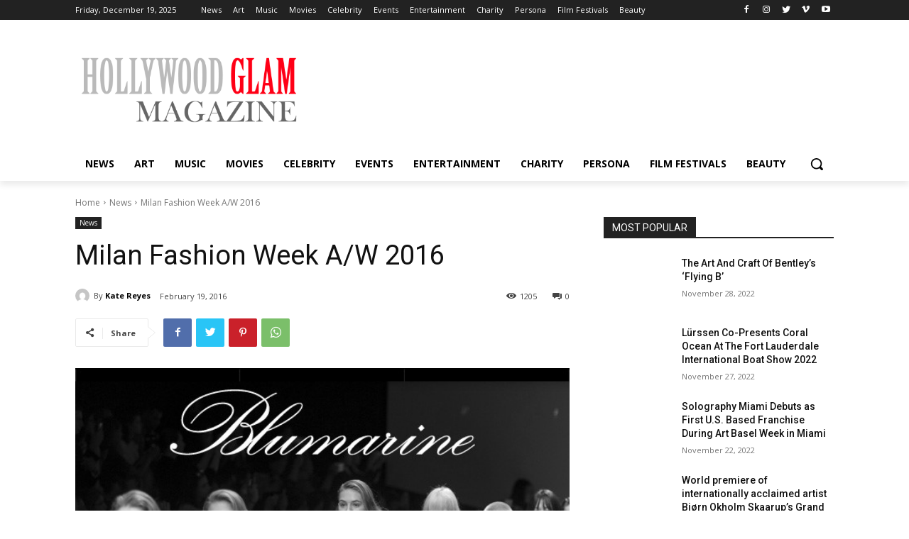

--- FILE ---
content_type: text/javascript
request_url: https://www.hollywoodglammagazine.com/wp-content/plugins/td-subscription/assets/js/js_files_for_front.min.js?ver=1.3.3
body_size: 7935
content:
var $jscomp=$jscomp||{};$jscomp.scope={};$jscomp.arrayIteratorImpl=function(a){var b=0;return function(){return b<a.length?{done:!1,value:a[b++]}:{done:!0}}};$jscomp.arrayIterator=function(a){return{next:$jscomp.arrayIteratorImpl(a)}};$jscomp.makeIterator=function(a){var b="undefined"!=typeof Symbol&&Symbol.iterator&&a[Symbol.iterator];return b?b.call(a):$jscomp.arrayIterator(a)};$jscomp.arrayFromIterator=function(a){for(var b,d=[];!(b=a.next()).done;)d.push(b.value);return d};
$jscomp.arrayFromIterable=function(a){return a instanceof Array?a:$jscomp.arrayFromIterator($jscomp.makeIterator(a))};$jscomp.getGlobal=function(a){a=["object"==typeof window&&window,"object"==typeof self&&self,"object"==typeof global&&global,a];for(var b=0;b<a.length;++b){var d=a[b];if(d&&d.Math==Math)return d}throw Error("Cannot find global object");};$jscomp.global=$jscomp.getGlobal(this);$jscomp.ASSUME_ES5=!1;$jscomp.ASSUME_NO_NATIVE_MAP=!1;$jscomp.ASSUME_NO_NATIVE_SET=!1;
$jscomp.SIMPLE_FROUND_POLYFILL=!1;$jscomp.defineProperty=$jscomp.ASSUME_ES5||"function"==typeof Object.defineProperties?Object.defineProperty:function(a,b,d){a!=Array.prototype&&a!=Object.prototype&&(a[b]=d.value)};$jscomp.polyfill=function(a,b,d,e){if(b){d=$jscomp.global;a=a.split(".");for(e=0;e<a.length-1;e++){var c=a[e];c in d||(d[c]={});d=d[c]}a=a[a.length-1];e=d[a];b=b(e);b!=e&&null!=b&&$jscomp.defineProperty(d,a,{configurable:!0,writable:!0,value:b})}};$jscomp.FORCE_POLYFILL_PROMISE=!1;
$jscomp.polyfill("Promise",function(a){function b(){this.batch_=null}function d(a){return a instanceof c?a:new c(function(c,b){c(a)})}if(a&&!$jscomp.FORCE_POLYFILL_PROMISE)return a;b.prototype.asyncExecute=function(a){if(null==this.batch_){this.batch_=[];var c=this;this.asyncExecuteFunction(function(){c.executeBatch_()})}this.batch_.push(a)};var e=$jscomp.global.setTimeout;b.prototype.asyncExecuteFunction=function(a){e(a,0)};b.prototype.executeBatch_=function(){for(;this.batch_&&this.batch_.length;){var a=
this.batch_;this.batch_=[];for(var c=0;c<a.length;++c){var b=a[c];a[c]=null;try{b()}catch(k){this.asyncThrow_(k)}}}this.batch_=null};b.prototype.asyncThrow_=function(a){this.asyncExecuteFunction(function(){throw a;})};var c=function(a){this.state_=0;this.result_=void 0;this.onSettledCallbacks_=[];var c=this.createResolveAndReject_();try{a(c.resolve,c.reject)}catch(h){c.reject(h)}};c.prototype.createResolveAndReject_=function(){function a(a){return function(f){b||(b=!0,a.call(c,f))}}var c=this,b=!1;
return{resolve:a(this.resolveTo_),reject:a(this.reject_)}};c.prototype.resolveTo_=function(a){if(a===this)this.reject_(new TypeError("A Promise cannot resolve to itself"));else if(a instanceof c)this.settleSameAsPromise_(a);else{a:switch(typeof a){case "object":var b=null!=a;break a;case "function":b=!0;break a;default:b=!1}b?this.resolveToNonPromiseObj_(a):this.fulfill_(a)}};c.prototype.resolveToNonPromiseObj_=function(a){var c=void 0;try{c=a.then}catch(h){this.reject_(h);return}"function"==typeof c?
this.settleSameAsThenable_(c,a):this.fulfill_(a)};c.prototype.reject_=function(a){this.settle_(2,a)};c.prototype.fulfill_=function(a){this.settle_(1,a)};c.prototype.settle_=function(a,c){if(0!=this.state_)throw Error("Cannot settle("+a+", "+c+"): Promise already settled in state"+this.state_);this.state_=a;this.result_=c;this.executeOnSettledCallbacks_()};c.prototype.executeOnSettledCallbacks_=function(){if(null!=this.onSettledCallbacks_){for(var a=0;a<this.onSettledCallbacks_.length;++a)g.asyncExecute(this.onSettledCallbacks_[a]);
this.onSettledCallbacks_=null}};var g=new b;c.prototype.settleSameAsPromise_=function(a){var c=this.createResolveAndReject_();a.callWhenSettled_(c.resolve,c.reject)};c.prototype.settleSameAsThenable_=function(a,c){var b=this.createResolveAndReject_();try{a.call(c,b.resolve,b.reject)}catch(k){b.reject(k)}};c.prototype.then=function(a,b){function d(a,c){return"function"==typeof a?function(c){try{f(a(c))}catch(t){e(t)}}:c}var f,e,g=new c(function(a,c){f=a;e=c});this.callWhenSettled_(d(a,f),d(b,e));return g};
c.prototype.catch=function(a){return this.then(void 0,a)};c.prototype.callWhenSettled_=function(a,c){function b(){switch(d.state_){case 1:a(d.result_);break;case 2:c(d.result_);break;default:throw Error("Unexpected state: "+d.state_);}}var d=this;null==this.onSettledCallbacks_?g.asyncExecute(b):this.onSettledCallbacks_.push(b)};c.resolve=d;c.reject=function(a){return new c(function(c,b){b(a)})};c.race=function(a){return new c(function(c,b){for(var f=$jscomp.makeIterator(a),e=f.next();!e.done;e=f.next())d(e.value).callWhenSettled_(c,
b)})};c.all=function(a){var b=$jscomp.makeIterator(a),e=b.next();return e.done?d([]):new c(function(a,c){function f(c){return function(b){g[c]=b;l--;0==l&&a(g)}}var g=[],l=0;do g.push(void 0),l++,d(e.value).callWhenSettled_(f(g.length-1),c),e=b.next();while(!e.done)})};return c},"es6","es3");$jscomp.SYMBOL_PREFIX="jscomp_symbol_";$jscomp.initSymbol=function(){$jscomp.initSymbol=function(){};$jscomp.global.Symbol||($jscomp.global.Symbol=$jscomp.Symbol)};
$jscomp.SymbolClass=function(a,b){this.$jscomp$symbol$id_=a;$jscomp.defineProperty(this,"description",{configurable:!0,writable:!0,value:b})};$jscomp.SymbolClass.prototype.toString=function(){return this.$jscomp$symbol$id_};$jscomp.Symbol=function(){function a(d){if(this instanceof a)throw new TypeError("Symbol is not a constructor");return new $jscomp.SymbolClass($jscomp.SYMBOL_PREFIX+(d||"")+"_"+b++,d)}var b=0;return a}();
$jscomp.initSymbolIterator=function(){$jscomp.initSymbol();var a=$jscomp.global.Symbol.iterator;a||(a=$jscomp.global.Symbol.iterator=$jscomp.global.Symbol("Symbol.iterator"));"function"!=typeof Array.prototype[a]&&$jscomp.defineProperty(Array.prototype,a,{configurable:!0,writable:!0,value:function(){return $jscomp.iteratorPrototype($jscomp.arrayIteratorImpl(this))}});$jscomp.initSymbolIterator=function(){}};
$jscomp.initSymbolAsyncIterator=function(){$jscomp.initSymbol();var a=$jscomp.global.Symbol.asyncIterator;a||(a=$jscomp.global.Symbol.asyncIterator=$jscomp.global.Symbol("Symbol.asyncIterator"));$jscomp.initSymbolAsyncIterator=function(){}};$jscomp.iteratorPrototype=function(a){$jscomp.initSymbolIterator();a={next:a};a[$jscomp.global.Symbol.iterator]=function(){return this};return a};$jscomp.underscoreProtoCanBeSet=function(){var a={a:!0},b={};try{return b.__proto__=a,b.a}catch(d){}return!1};
$jscomp.setPrototypeOf="function"==typeof Object.setPrototypeOf?Object.setPrototypeOf:$jscomp.underscoreProtoCanBeSet()?function(a,b){a.__proto__=b;if(a.__proto__!==b)throw new TypeError(a+" is not extensible");return a}:null;$jscomp.generator={};$jscomp.generator.ensureIteratorResultIsObject_=function(a){if(!(a instanceof Object))throw new TypeError("Iterator result "+a+" is not an object");};
$jscomp.generator.Context=function(){this.isRunning_=!1;this.yieldAllIterator_=null;this.yieldResult=void 0;this.nextAddress=1;this.finallyAddress_=this.catchAddress_=0;this.finallyContexts_=this.abruptCompletion_=null};$jscomp.generator.Context.prototype.start_=function(){if(this.isRunning_)throw new TypeError("Generator is already running");this.isRunning_=!0};$jscomp.generator.Context.prototype.stop_=function(){this.isRunning_=!1};
$jscomp.generator.Context.prototype.jumpToErrorHandler_=function(){this.nextAddress=this.catchAddress_||this.finallyAddress_};$jscomp.generator.Context.prototype.next_=function(a){this.yieldResult=a};$jscomp.generator.Context.prototype.throw_=function(a){this.abruptCompletion_={exception:a,isException:!0};this.jumpToErrorHandler_()};$jscomp.generator.Context.prototype.return=function(a){this.abruptCompletion_={return:a};this.nextAddress=this.finallyAddress_};
$jscomp.generator.Context.prototype.jumpThroughFinallyBlocks=function(a){this.abruptCompletion_={jumpTo:a};this.nextAddress=this.finallyAddress_};$jscomp.generator.Context.prototype.yield=function(a,b){this.nextAddress=b;return{value:a}};$jscomp.generator.Context.prototype.yieldAll=function(a,b){a=$jscomp.makeIterator(a);var d=a.next();$jscomp.generator.ensureIteratorResultIsObject_(d);if(d.done)this.yieldResult=d.value,this.nextAddress=b;else return this.yieldAllIterator_=a,this.yield(d.value,b)};
$jscomp.generator.Context.prototype.jumpTo=function(a){this.nextAddress=a};$jscomp.generator.Context.prototype.jumpToEnd=function(){this.nextAddress=0};$jscomp.generator.Context.prototype.setCatchFinallyBlocks=function(a,b){this.catchAddress_=a;void 0!=b&&(this.finallyAddress_=b)};$jscomp.generator.Context.prototype.setFinallyBlock=function(a){this.catchAddress_=0;this.finallyAddress_=a||0};$jscomp.generator.Context.prototype.leaveTryBlock=function(a,b){this.nextAddress=a;this.catchAddress_=b||0};
$jscomp.generator.Context.prototype.enterCatchBlock=function(a){this.catchAddress_=a||0;a=this.abruptCompletion_.exception;this.abruptCompletion_=null;return a};$jscomp.generator.Context.prototype.enterFinallyBlock=function(a,b,d){d?this.finallyContexts_[d]=this.abruptCompletion_:this.finallyContexts_=[this.abruptCompletion_];this.catchAddress_=a||0;this.finallyAddress_=b||0};
$jscomp.generator.Context.prototype.leaveFinallyBlock=function(a,b){b=this.finallyContexts_.splice(b||0)[0];if(b=this.abruptCompletion_=this.abruptCompletion_||b){if(b.isException)return this.jumpToErrorHandler_();void 0!=b.jumpTo&&this.finallyAddress_<b.jumpTo?(this.nextAddress=b.jumpTo,this.abruptCompletion_=null):this.nextAddress=this.finallyAddress_}else this.nextAddress=a};$jscomp.generator.Context.prototype.forIn=function(a){return new $jscomp.generator.Context.PropertyIterator(a)};
$jscomp.generator.Context.PropertyIterator=function(a){this.object_=a;this.properties_=[];for(var b in a)this.properties_.push(b);this.properties_.reverse()};$jscomp.generator.Context.PropertyIterator.prototype.getNext=function(){for(;0<this.properties_.length;){var a=this.properties_.pop();if(a in this.object_)return a}return null};$jscomp.generator.Engine_=function(a){this.context_=new $jscomp.generator.Context;this.program_=a};
$jscomp.generator.Engine_.prototype.next_=function(a){this.context_.start_();if(this.context_.yieldAllIterator_)return this.yieldAllStep_(this.context_.yieldAllIterator_.next,a,this.context_.next_);this.context_.next_(a);return this.nextStep_()};
$jscomp.generator.Engine_.prototype.return_=function(a){this.context_.start_();var b=this.context_.yieldAllIterator_;if(b)return this.yieldAllStep_("return"in b?b["return"]:function(a){return{value:a,done:!0}},a,this.context_.return);this.context_.return(a);return this.nextStep_()};
$jscomp.generator.Engine_.prototype.throw_=function(a){this.context_.start_();if(this.context_.yieldAllIterator_)return this.yieldAllStep_(this.context_.yieldAllIterator_["throw"],a,this.context_.next_);this.context_.throw_(a);return this.nextStep_()};
$jscomp.generator.Engine_.prototype.yieldAllStep_=function(a,b,d){try{var e=a.call(this.context_.yieldAllIterator_,b);$jscomp.generator.ensureIteratorResultIsObject_(e);if(!e.done)return this.context_.stop_(),e;var c=e.value}catch(g){return this.context_.yieldAllIterator_=null,this.context_.throw_(g),this.nextStep_()}this.context_.yieldAllIterator_=null;d.call(this.context_,c);return this.nextStep_()};
$jscomp.generator.Engine_.prototype.nextStep_=function(){for(;this.context_.nextAddress;)try{var a=this.program_(this.context_);if(a)return this.context_.stop_(),{value:a.value,done:!1}}catch(b){this.context_.yieldResult=void 0,this.context_.throw_(b)}this.context_.stop_();if(this.context_.abruptCompletion_){a=this.context_.abruptCompletion_;this.context_.abruptCompletion_=null;if(a.isException)throw a.exception;return{value:a.return,done:!0}}return{value:void 0,done:!0}};
$jscomp.generator.Generator_=function(a){this.next=function(b){return a.next_(b)};this.throw=function(b){return a.throw_(b)};this.return=function(b){return a.return_(b)};$jscomp.initSymbolIterator();this[Symbol.iterator]=function(){return this}};$jscomp.generator.createGenerator=function(a,b){b=new $jscomp.generator.Generator_(new $jscomp.generator.Engine_(b));$jscomp.setPrototypeOf&&$jscomp.setPrototypeOf(b,a.prototype);return b};
$jscomp.asyncExecutePromiseGenerator=function(a){function b(b){return a.next(b)}function d(b){return a.throw(b)}return new Promise(function(e,c){function g(a){a.done?e(a.value):Promise.resolve(a.value).then(b,d).then(g,c)}g(a.next())})};$jscomp.asyncExecutePromiseGeneratorFunction=function(a){return $jscomp.asyncExecutePromiseGenerator(a())};$jscomp.asyncExecutePromiseGeneratorProgram=function(a){return $jscomp.asyncExecutePromiseGenerator(new $jscomp.generator.Generator_(new $jscomp.generator.Engine_(a)))};
var tdsLeads={};
(function(){tdsLeads={items:[],init:function(){tdsLeads.items=[]},item:function(){this.jqueryObj=this.blockUid=void 0;this.submitHasErrors=this.isSubmit=this.inComposer=!1;this.messages={ack_require:"Acknowledgment is required!"};this._is_initialized=!1},_initialize_item:function(a){!0!==a._is_initialized&&(a.jqueryObj.find(".tds-submit-btn").on("click",function(b){var d=jQuery(this).data("url"),e=a.jqueryObj.find(".tds-checkbox"),c=a.jqueryObj.find(".tds-messages-error"),g=!1;e.length&&(e=a.jqueryObj.find("#pp_checkbox_"+
a.blockUid),e.length&&!e.is(":checked")&&(b.preventDefault(),g=!0,c.length?c.find(".tds-message-checkbox").length||c.append('<div class="tds-message tds-message-checkbox">'+a.messages.ack_require+"</div>"):a.jqueryObj.find(".tds-info").prepend('<div class="tds-messages tds-messages-error"><div class="tds-message tds-message-checkbox">'+a.messages.ack_require+"</div></div>"),setTimeout(function(){var c=jQuery("."+a.blockUid+" .tds-messages");c.length&&(c.addClass("tds-messages-hiding"),setTimeout(function(){c.remove()},
300))},3E3)));g||"undefined"===typeof d||(b.preventDefault(),window.location.replace(d))}),a.jqueryObj.find("#pp_checkbox_"+a.blockUid).change(function(){var b=jQuery(this),d=a.jqueryObj.find(".tds-messages-error"),e=d.find(".tds-message-checkbox");b.is(":checked")&&(e.remove(),d.is(":empty")&&d.remove())}),a._is_initialized=!0)},addItem:function(a){if("undefined"===typeof a.blockUid)throw"item.blockUid is not defined";tdsLeads.items.push(a);tdsLeads._initialize_item(a)},deleteItem:function(a){for(var b=
0;b<tdsLeads.items.length;b++)if(tdsLeads.items[b].blockUid===a)return tdsLeads.items.splice(b,1),!0;return!1}}})();jQuery().ready(function(){tdsLeads.init()});var tdsStore;
(function(a,b,d){tdsStore={_db:d,_dbName:d,_dbStoreName:d,_indexedDB:d,_isInitialized:!1,init:function(a,c){tdsStore._isInitialized||(tdsStore._indexedDB=window.indexedDB||window.mozIndexedDB||window.webkitIndexedDB||window.msIndexedDB,tdsStore._indexedDB?(tdsStore._dbName=a,tdsStore._dbStoreName=c):console.log("Your browser doesn't support a stable version of IndexedDB!"),tdsStore._isInitialized=!0)},openDb:function(){if(tdsStore._isInitialized){var a=tdsStore._indexedDB.open(tdsStore._dbName);a.onsuccess=
function(a){tdsStore._db=this.result};a.onupgradeneeded=function(a){a.currentTarget.result.createObjectStore(tdsStore._dbStoreName,{keyPath:"id"})}}},getObjectStore:function(a,c){if(tdsStore._isInitialized)return tdsStore._db.transaction(a,c).objectStore(a)},add:function(a,c){if(tdsStore._isInitialized){a={id:a,content:c};c=tdsStore.getObjectStore(tdsStore._dbStoreName,"readwrite");try{var b=c.put(a)}catch(f){throw console.log(f.name),f;}b.onsuccess=function(a){};b.onerror=function(){}}},get:function(b){var c=
a.Deferred(),d=tdsStore.getObjectStore(tdsStore._dbStoreName,"readwrite");try{var f=d.get(b)}catch(l){throw console.log(l.name),l;}f.onsuccess=function(a){c.resolve(this)};f.onerror=function(){};return c}};tdsStore.init("Leads","Cache");tdsStore.openDb()})(jQuery,_);var tdsMain={};
(function(){tdsMain={stripe:void 0,stripeElements:void 0,init:function(){jQuery("body").on("click",".tds-choose-plan-type",function(a){a.preventDefault();a=jQuery(this);var c=a.data("type");"undefined"!==typeof c&&(a=a.data("url-"+c),"undefined"!==typeof a&&(window.location=a))}).on("click",".tds-switcher",function(){tdsMain.setActivePlan(jQuery(this).val())}).on("click",".tds-choose-plan-type-free",function(a){a.preventDefault();a=jQuery(this);var c=a.data("type");"undefined"!==typeof c&&(a=a.data("url-"+
c),"undefined"!==typeof a&&(window.location=a))}).on("click",".tds-s-table-col-expand",function(a){a=jQuery(this);var c=a.find(".tds-s-table-col-label"),b=a.closest(".tds-s-table-row"),d=b.nextAll(".tds-s-table-row-extra-wrap-info:first");b.length&&d.length&&(c.text("Show more info"===c.text()?"Show less info":"Show more info"),a.attr("title","Show more info"===a.attr("title")?"Show less info":"Show more info"),b.toggleClass("tds-s-table-row-info-expanded"),b.hasClass("tds-s-table-row-stripe-expanded")||
b.toggleClass("tds-s-table-row-active"),d.toggle())}).on("click",".tds-resend-activation-link",function(a){var b=jQuery(this),c=b.siblings(".tds-s-notif-descr"),d=b.siblings(".tds-s-notif-js").text();a=b.data("user");"undefined"!==typeof a&&(b.addClass("tds-s-btn-saving"),jQuery.ajax({type:"POST",url:td_ajax_url,data:{action:"td_resend_subscription_activation_link",user:a},success:function(a,e,f){a=jQuery.parseJSON(a);switch(a[0]){case "resend_activation_link":b.next(".tds-info").show().html(a[2]),
1===a[1]?(b.addClass("tds-s-btn-saved"),c.text(d)):b.removeClass("tds-s-btn-saving")}},error:function(a,b,c){}}))});var a=jQuery(".tds-paypal-button");if(a.length){var b=a.closest(".tds-s-table-row").data("subscription-id");paypal.Buttons({fundingSource:paypal.FUNDING.PAYPAL,createOrder:function(b,d){return d.order.create({purchase_units:[{amount:{value:a.data("value"),currency:a.data("currency")}}],application_context:{shipping_preference:"NO_SHIPPING"}})},onApprove:function(c,d){return d.order.capture().then(function(c){a.hide();
jQuery.ajax({timeout:1E4,type:"POST",url:tdsMain.get_rest_endpoint("tds_subscription/update_paypal_subscription","uuid="+tdsMain.get_unique_id()),beforeSend:function(a){a.setRequestHeader("X-WP-Nonce",window.tds_js_globals.wpRestNonce)},cache:!1,dataType:"json",data:{subscriptionId:b,paypalOrderId:c.id,paypalOrderIntent:c.intent,paypalOrderStatus:c.status,paypalOrderPayerId:c.payer.payer_id,paypalOrderPayerGivenName:c.payer.name.given_name,paypalOrderPayerSurname:c.payer.name.surname,paypalOrderPayerEmail:c.payer.email_address,
paypalOrderPayeeId:c.purchase_units[0].payee.merchant_id,paypalOrderPayeeEmail:c.purchase_units[0].payee.email_address,paypalOrderAmountCurrencyCode:c.purchase_units[0].amount.currency_code,paypalOrderAmountValue:c.purchase_units[0].amount.value,paypalOrderInfo:JSON.stringify(c,null,2),paypalOrderCreateTime:c.create_time,paypalOrderUpdateTime:c.update_time,paypalOrderCaptureCreateTime:c.purchase_units[0].payments.captures[0].create_time,paypalOrderCaptureUpdateTime:c.purchase_units[0].payments.captures[0].update_time},
success:function(a,c,b){console.log(a);"undefined"!==typeof a.error?console.log(a.error):"undefined"!==typeof a.success&&window.location.reload()},error:function(a,c,b){console.log("tds save settings - Error callback - textStatus: "+c+" errorThrown: "+b)}})})}}).render(".tds-paypal-button")}jQuery(".tds-stripe-button").length&&(tdsMain.checkStripePayment(),jQuery("body").on("click",".tds-stripe-button",function(){var a=jQuery(this),b=jQuery("#tds-stripe-container");if(b.length){var d=a.closest(".tds-s-table-row"),
e=a.closest(".tds-s-table-body"),h=d.next(".tds-s-table-row-extra-wrap-stripe");h.length||(h=e.find(".tds-s-table-row-extra-wrap-stripe"),e=h.prev(".tds-s-table-row"),e.removeClass("tds-s-table-row-stripe-expanded"),e.hasClass("tds-s-table-row-info-expanded")||e.removeClass("tds-s-table-row-active"),h.insertAfter(d),b.appendTo(h.find(".tds-stripe-placeholder")),b.find("#tds-payment-element").html("").removeClass("StripeElement").addClass("loading"),b.find("#tds-stripe-submit").attr("disabled",!0),
b.find(".tds-stripe-cancel").attr("disabled",!0));d.length&&h.length&&(d.addClass("tds-s-table-row-stripe-expanded"),d.hasClass("tds-s-table-row-info-expanded")||d.addClass("tds-s-table-row-active"),h.show());var k=b.find("#tds-stripe-submit"),m=a.data("subscription-id");a=a.data("public-key");var n=b.find(".tds-stripe-cancel");tdsMain.stripe=Stripe(a);tdsMain.checkStripeSubsId=m;jQuery.ajax({timeout:1E4,type:"POST",url:tdsMain.get_rest_endpoint("tds_subscription/get_stripe_info","uuid="+tdsMain.get_unique_id()),
beforeSend:function(a){a.setRequestHeader("X-WP-Nonce",window.tds_js_globals.wpRestNonce);a.subscriptionId=m},cache:!1,dataType:"json",data:{subscriptionId:m},success:function(a,b,c){tdsMain.checkStripeSubsId===c.subscriptionId&&("undefined"!==typeof a.error?tdsMain.showStripeMsg(a.error,"error",!0):"undefined"!==typeof a.stripe_info&&(tdsMain.stripeElements=tdsMain.stripe.elements({clientSecret:a.stripe_info}),tdsMain.stripeElements.create("payment").mount("#tds-payment-element"),setTimeout(function(){k.removeAttr("disabled");
n.removeAttr("disabled");jQuery("#tds-payment-element").removeClass("loading")},200)))},error:function(a,b,c){tdsMain.checkStripeSubsId===a.subscriptionId&&console.log("tds subscription stripe - Error callback - textStatus: "+b+" errorThrown: "+c)}});k.on("click",tdsMain.stripeSubmitHandler)}}));jQuery(".tds-stripe-cancel").on("click",function(a){a.preventDefault();a=jQuery(this).closest(".tds-s-table-row-extra-wrap-stripe");var b=a.prev();console.log(a);b.length&&a.length&&(b.removeClass("tds-s-table-row-stripe-expanded"),
b.hasClass("tds-s-table-row-info-expanded")||b.removeClass("tds-s-table-row-active"),a.hide(),a=a.find("#tds-stripe-container"),a.length&&(a.find("#tds-payment-element").html("").removeClass("StripeElement").addClass("loading"),a.find("#tds-stripe-submit").attr("disabled",!0),a.find(".tds-stripe-cancel").attr("disabled",!0)))});var d=jQuery(".tds-switcher:checked"),e="year";d.length&&(e=d.val());tdsMain.setActivePlan(e);"undefined"!==typeof tdLogin&&(jQuery("#tds_forgot_button").on("click",function(){var a=
jQuery("#tds_forgot_email");a.length&&(a=a.val().trim(),tdLogin.email_pattern.test(a)?(tdLogin.addRemoveClass([".td_display_err",0,"tds-s-notif-error"]),tdLogin.addRemoveClass([".td_display_err",1,"tds-s-notif-success"]),tdLogin.showHideMsg(window.td_please_wait),tdLogin.doCustomAction("td_mod_remember_pass",a,"","")):(tdLogin.addRemoveClass([".td_display_err",1,"tds-s-notif-error"]),tdLogin.addRemoveClass([".td_display_err",0,"tds-s-notif-success"]),tdLogin.showHideMsg(window.td_email_incorrect)))}),
jQuery("#tds_register_button").on("click",function(a){a.preventDefault();a=jQuery("#tds_register_email");var b=jQuery("#tds_register_user"),c=jQuery("#tds_register_pass"),d=jQuery("#tds_register_retype_pass"),e=jQuery("#gRecaptchaResponseR");if(a.length&&b.length&&c.length&&d.length){var k=a.val().trim(),m=b.val().trim(),n=c.val().trim(),q=d.val().trim(),r=e.attr("data-sitekey"),p="";tdLogin.email_pattern.test(k)?m?n?tdLogin.pass_pattern.test(n)?n!==q?(tdLogin.addRemoveClass([".td_display_err",1,
"tds-s-notif-error"]),tdLogin.addRemoveClass([".td_display_err",0,"tds-s-notif-success"]),tdLogin.showHideMsg(window.td_retype_pass_incorrect)):e.length?grecaptcha.ready(function(){grecaptcha.execute(r,{action:"submit"}).then(function(a){p=a;tdLogin.doCustomAction("td_mod_subscription_register",k,m,n,q,p)})}):tdLogin.doCustomAction("td_mod_subscription_register",k,m,n,q):(tdLogin.addRemoveClass([".td_display_err",1,"tds-s-notif-error"]),tdLogin.addRemoveClass([".td_display_err",0,"tds-s-notif-success"]),
tdLogin.showHideMsg(window.td_pass_pattern_incorrect)):(tdLogin.addRemoveClass([".td_display_err",1,"tds-s-notif-error"]),tdLogin.addRemoveClass([".td_display_err",0,"tds-s-notif-success"]),tdLogin.showHideMsg(window.td_pass_empty)):(tdLogin.addRemoveClass([".td_display_err",1,"tds-s-notif-error"]),tdLogin.addRemoveClass([".td_display_err",0,"tds-s-notif-success"]),tdLogin.showHideMsg(window.td_user_incorrect)):(tdLogin.addRemoveClass([".td_display_err",1,"tds-s-notif-error"]),tdLogin.addRemoveClass([".td_display_err",
0,"tds-s-notif-success"]),tdLogin.showHideMsg(window.td_email_incorrect))}}),jQuery("#tds_login_button").on("click",function(a){a.preventDefault();a=jQuery("#tds_login_email");var b=jQuery("#tds_login_pass"),c=jQuery("#gRecaptchaResponseL");if(a.length&&b.length){var d=a.val().trim(),e=b.val().trim(),k=c.attr("data-sitekey"),m="";d?e?c.length?grecaptcha.ready(function(){grecaptcha.execute(k,{action:"submit"}).then(function(a){m=a;tdLogin.doCustomAction("td_mod_login",d,"",e,"",m);tdLogin.addRemoveClass([".td_display_err",
0,"tds-s-notif-error"]);tdLogin.addRemoveClass([".td_display_err",0,"tds-s-notif-success"])})}):(tdLogin.doCustomAction("td_mod_login",d,"",e),tdLogin.addRemoveClass([".td_display_err",0,"tds-s-notif-error"]),tdLogin.addRemoveClass([".td_display_err",0,"tds-s-notif-success"])):(tdLogin.showHideMsg(window.td_pass_empty),tdLogin.addRemoveClass([".td_display_err",1,"tds-s-notif-error"]),tdLogin.addRemoveClass([".td_display_err",0,"tds-s-notif-success"])):(tdLogin.showHideMsg(window.td_email_user_empty),
tdLogin.addRemoveClass([".td_display_err",1,"tds-s-notif-error"]),tdLogin.addRemoveClass([".td_display_err",0,"tds-s-notif-success"]))}}),jQuery("#tds-login-div .td-login-fb-subscr").on("click",function(a){a.preventDefault();tdLogin.doFBLoginActionOptIn("login",jQuery(this))}),jQuery("#tds-register-div .td-login-fb-subscr").on("click",function(a){a.preventDefault();tdLogin.doFBLoginActionOptIn("register",jQuery(this))}))},get_rest_endpoint:function(a,b){return _.isEmpty(window.tds_js_globals.permalinkStructure)?
window.tds_js_globals.wpRestUrl+a+"&"+b:window.tds_js_globals.wpRestUrl+a+"?"+b},get_unique_id:function(){function a(){return Math.floor(65536*(1+Math.random())).toString(16).substring(1)}return a()+a()+"-"+a()+"-"+a()+"-"+a()+"-"+a()+a()+a()},setActivePlan:function(a){var b=jQuery(".tds-choose-plan-type").not(".tds-switcher-change"),d=jQuery(".tds_plans_price, .tds_plans_description");b.each(function(b,c){b=jQuery(c);b.data("type",a);"undefined"===typeof b.data("url-"+a)?b.attr("disabled",!0):b.removeAttr("disabled")});
d.each(function(b,c){b=jQuery(c);c=b.data("type-from-block");var d=b.find('[class*="tds-show-plan-"]'),e=b.find(".tds-plan-placeholder"),l=a,h=!1;"undefined"!==typeof c&&""!==c&&"free"!==c&&(l=c);d.length?(d.each(function(a,b){a=jQuery(b);b=a.data("type");"undefined"!==typeof b&&b===l?(a.hasClass("tds-show-plan-visible")||a.addClass("tds-show-plan-visible"),window.location!==window.parent.location&&e.hasClass("tds-plan-placeholder-visible")&&e.removeClass("tds-plan-placeholder-visible"),h=!0):a.removeClass("tds-show-plan-visible")}),
!1===h&&window.location!==window.parent.location&&(e.hasClass("tds-plan-placeholder-visible")||e.addClass("tds-plan-placeholder-visible"))):"free"!==c&&(window.location!==window.parent.location?e.hasClass("tds-plan-placeholder-visible")||e.addClass("tds-plan-placeholder-visible"):b.remove())})},showStripeMsg:function(a,b,d){b=void 0===b?"":b;var e=jQuery("#tds-payment-message"),c=e.find(".tds-s-notif-descr");e.show();c.html(a);""!==b&&e.addClass("tds-s-notif-"+b);"undefined"!==typeof d&&!0===d||setTimeout(function(){e.hide();
c.html("");""!==b&&e.removeClass("tds-s-notif-"+b)},1E4)},b64EncodeUnicode:function(a){return btoa(encodeURIComponent(a).replace(/%([0-9A-F]{2})/g,function(a,d){return String.fromCharCode("0x"+d)}))},b64DecodeUnicode:function(a){return decodeURIComponent(atob(a).split("").map(function(a){return"%"+("00"+a.charCodeAt(0).toString(16)).slice(-2)}).join(""))},setStorageItem:function(a,b){tdsStore.add(a,b)},getStorageItem:function(a){return tdsStore.get(a)},setLocalStorageItem:function(a,b){var d=tdsMain._getStorage();
d=null===d?{}:JSON.parse(tdsMain.b64DecodeUnicode(d));d[a]=b;tdsMain._setStorage(tdsMain.b64EncodeUnicode(JSON.stringify(d)))},getLocalStorageItem:function(a){var b=tdsMain._getStorage();if(null!==b)try{if(b=JSON.parse(tdsMain.b64DecodeUnicode(b)),b.hasOwnProperty(a))return b[a]}catch(d){}},clearItem:function(){},_getStorage:function(){return window.localStorage.getItem(window.tdcAdminSettings.themeName)},_setStorage:function(a){window.localStorage.setItem(window.tdcAdminSettings.themeName,a)},stripeSubmitHandler:function(a){var b=
this,d,e,c,g,f,l,h,k,m,n,q,r;return $jscomp.asyncExecutePromiseGeneratorProgram(function(p){if(1==p.nextAddress)return a.preventDefault(),d=jQuery(b),e=d.closest(".tds-s-table-row-extra-wrap-stripe"),c=e.prev(),g=c.data("subscription-id"),f=d.data("public-key"),l=e.find(".tds-stripe-cancel"),d.addClass("tds-s-btn-saving"),d.attr("disabled","disabled"),l.attr("disabled","disabled"),h={subscriptionId:g,publicKey:f},k=new URL(window.location.href),m=new URLSearchParams([].concat($jscomp.arrayFromIterable(Array.from(k.searchParams.entries())),
$jscomp.arrayFromIterable(Object.entries(h)))),n=(new URL(""+k.origin+k.pathname+"?"+m)).toString(),p.yield(tdsMain.stripe.confirmPayment({elements:tdsMain.stripeElements,confirmParams:{return_url:n}}),2);q=p.yieldResult;r=q.error;console.log(r);-1!==["card_error","validation_error"].indexOf("error.message")?tdsMain.showStripeMsg(r.message,"error"):tdsMain.showStripeMsg("An unexpected error occurred!","error");d.removeClass("tds-s-btn-saving");d.removeAttr("disabled");l.removeAttr("disabled");p.jumpToEnd()})},
checkStripePayment:function(){var a,b,d,e,c,g;return $jscomp.asyncExecutePromiseGeneratorProgram(function(f){if(1==f.nextAddress){a=new URLSearchParams(window.location.search);b=a.get("payment_intent_client_secret");d=a.get("publicKey");if(!b||!d)return f.return();"undefined"===typeof tdsMain.stripe&&(tdsMain.stripe=Stripe(d));return f.yield(tdsMain.stripe.retrievePaymentIntent(b),2)}e=f.yieldResult;c=e.paymentIntent;g=a.get("subscriptionId");switch(c.status){case "succeeded":tdsMain.showStripeMsg("Payment Stripe Succeeded!",
"success");break;case "processing":tdsMain.showStripeMsg("Your payment is processing.","info");break;case "requires_payment_method":tdsMain.showStripeMsg("Your payment was not successful, please try again.","error");break;default:tdsMain.showStripeMsg("Something went wrong.","error")}jQuery.ajax({timeout:1E4,type:"POST",url:tdsMain.get_rest_endpoint("tds_subscription/update_stripe_subscription","uuid="+tdsMain.get_unique_id()),beforeSend:function(a){a.setRequestHeader("X-WP-Nonce",window.tds_js_globals.wpRestNonce)},
cache:!1,dataType:"json",data:{subscriptionId:g,stripePaymentIntent:c.id,stripePaymentStatus:c.status,stripePaymentInfo:JSON.stringify(c)},success:function(a,b,c){console.log(a);"undefined"!==typeof a.error?console.log(a.error):"undefined"!==typeof a.success&&"undefined"!==typeof a.redirect_url&&(window.location.href=decodeURI(a.redirect_url))},error:function(a,b,c){console.log("tds save settings - Error callback - textStatus: "+b+" errorThrown: "+c)}});f.jumpToEnd()})}}})();jQuery().ready(function(){tdsMain.init()});
